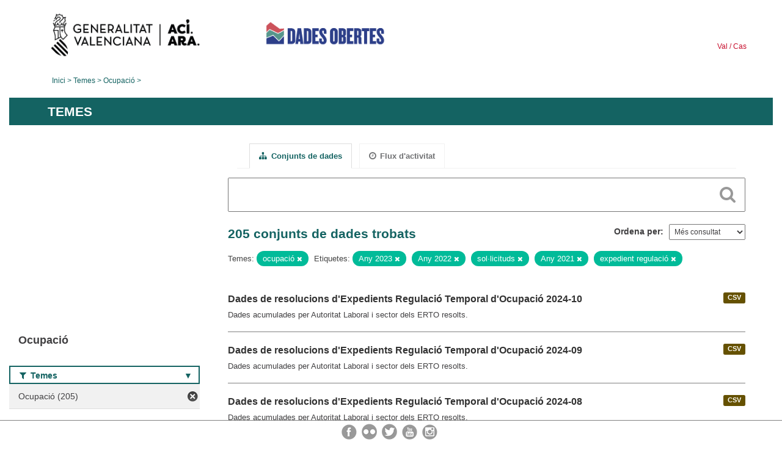

--- FILE ---
content_type: text/html; charset=utf-8
request_url: https://dadesobertes.gva.es/va/group/94e5c6b8-440d-4992-82f2-be1f7ac7d345?groups=empleo&tags=A%C3%B1o+2023&tags=A%C3%B1o+2022&tags=solicitudes&tags=A%C3%B1o+2021&tags=expediente+regulaci%C3%B3n&page=8
body_size: 6954
content:
<!DOCTYPE html>
<!--[if IE 9]> <html lang="ca" class="ie9"> <![endif]-->
<!--[if gt IE 8]><!--> <html lang="ca"> <!--<![endif]-->
  <head>
    <link rel="stylesheet" type="text/css" href="/fanstatic/vendor/:version:2019-05-02T14:14:27.92/select2/select2.css" />
<link rel="stylesheet" type="text/css" href="/fanstatic/css/:version:2023-10-03T12:40:34.44/main.min.css" />
<link rel="stylesheet" type="text/css" href="/fanstatic/vendor/:version:2019-05-02T14:14:27.92/font-awesome/css/font-awesome.min.css" />
<link rel="stylesheet" type="text/css" href="/fanstatic/ckanext-geoview/:version:2019-09-12T09:36:10.95/css/geo-resource-styles.css" />
<link rel="stylesheet" type="text/css" href="/fanstatic/ckanext-harvest/:version:2020-02-06T10:44:53.79/styles/harvest.css" />

    <meta charset="utf-8" />
      <meta name="generator" content="ckan 2.8.2" />
      <meta name="viewport" content="width=device-width, initial-scale=1.0">
    <title>Ocupació - Generalitat Valenciana</title>

    
    
  
  <link rel="shortcut icon" href="/base/images/ckan.ico" />
    
  
    <script type="text/javascript">
  (function(i,s,o,g,r,a,m){i['GoogleAnalyticsObject']=r;i[r]=i[r]||function(){
  (i[r].q=i[r].q||[]).push(arguments)},i[r].l=1*new Date();a=s.createElement(o),
  m=s.getElementsByTagName(o)[0];a.async=1;a.src=g;m.parentNode.insertBefore(a,m)
  })(window,document,'script','//www.google-analytics.com/analytics.js','ga');

  ga('create', 'UA-164238067-1', 'auto', {});
     
  ga('set', 'anonymizeIp', true);
  ga('send', 'pageview');
</script>
  

  <link rel="alternate" type="application/atom+xml" title="CKAN - Conjunts de dades del tema: Ocupació" href="/cafeed.group?id=empleo" />
<link rel="alternate" type="application/atom+xml" title="CKAN - Història recent de revisions" href="/va/revision/list?days=1&amp;format=atom" />

  
  
    
      
    
    

  
  <meta http-equiv="X-UA-Compatible" content="IE=EmulateIE7" />
  <link rel="stylesheet" href="/css/gva_theme.css"/>
  <!--[if IE]>
    <link rel="stylesheet" href="/css/gva_theme_IE.css"/>
  <![endif]-->

  


    
      
      
    
    
  </head>

  
  <body data-site-root="https://dadesobertes.gva.es/" data-locale-root="https://dadesobertes.gva.es/va/" >

    
    <div class="hide"><a href="#content">Saltar al contingut</a></div>
  

  

  
    <div role="main">
      <div id="content" class="container">
        

    		
  
  


<header>
  <div id="header">
	  <div class="idiomas" name="idiomas">
		<a class="valenciano" href="/va/group/94e5c6b8-440d-4992-82f2-be1f7ac7d345?groups=empleo&amp;tags=A%C3%B1o+2023&amp;tags=A%C3%B1o+2022&amp;tags=solicitudes&amp;tags=A%C3%B1o+2021&amp;tags=expediente+regulaci%C3%B3n&amp;page=8" lang="ca-ES" name="Valenciano" role="link"> Val </a>
	  	<a class="castellano" href="/es/group/94e5c6b8-440d-4992-82f2-be1f7ac7d345?groups=empleo&amp;tags=A%C3%B1o+2023&amp;tags=A%C3%B1o+2022&amp;tags=solicitudes&amp;tags=A%C3%B1o+2021&amp;tags=expediente+regulaci%C3%B3n&amp;page=8" lang="es-ES" name="Castellano" role="link"> Cas </a>
	  </div>

    <div class="cabecera" name="cabecera">
      <ul>
	<li class="head-gva">
          <ul class="linkGVA">
            <li>
              <a class="imageGVA" href="http://www.gva.es/va/" name="Generalitat Valenciana" role="link">Generalitat Valenciana</a>
            </li>
          </ul>
        </li>
        <li class="logo">
	        <h1 style="margin: 0;"><a href="http://portaldadesobertes.gva.es/ca" target="_self" name="dades Obertes"> 
		        <img src="/images/logo-dades-obertes-val.png" alt="dades Obertes">
	        </a></h1>
        </li>      </ul>
    </div>
  </div>

  <div id="header-mobile">
    <div class="cabecera">
      <div class="img-gva"><a name="Generalitat Valenciana" href="http://www.gva.es/va/">Generalitat Valenciana</a></div>
      <div class="img-gvaoberta"><a name="dadesObertes" href="http://portaldadesobertes.gva.es/ca"><img alt="dades Obertes" src="/images/logo-dades-obertes-val.png"></img></a></div>
      <div class="controls">
        <ul>
          <li class="lang-dropdown">
            <div class="dropdown toggle-ca">
              <label for="lang-btn">Idioma</label>
              <button id="lang-btn" class="dropbtn" onclick="dropLang()">▼</button>
              <div id="lang-dropdown" class="dropdown-content">
                <a name="Idioma" href="/es/group/94e5c6b8-440d-4992-82f2-be1f7ac7d345?groups=empleo&amp;tags=A%C3%B1o+2023&amp;tags=A%C3%B1o+2022&amp;tags=solicitudes&amp;tags=A%C3%B1o+2021&amp;tags=expediente+regulaci%C3%B3n&amp;page=8"><span style="display:none">Canviar Idioma</span></a>
              </div>
            </div>
          </li>
          <li class="menu-dropdown">
            <a name="Menu" onclick="showMenu()">
              <span></span>
              <span></span>
              <span></span>
            </a>
          </li>
        </ul>
      </div>
    </div>
	
	<div class="title-conselleria-superior">
		<a name="Conselleria de Transparencia" href="http://www.participacio.gva.es/va/">Presidència de la Generalitat</a>
    </div>
    <div class="title-conselleria" name="Datos Abiertos">
      <a name="Datos Abiertos" href="http://portaldadesobertes.gva.es/va/">Dades Obertes</a>
    </div>
  </div>
 
</header>

<script>
  function showMenu(){
    document.getElementById("menu").classList.toggle("show-menu");
  }
  function dropLang() {
    document.getElementById("lang-dropdown").classList.toggle("show");
  }

  // Close the dropdown if the user clicks outside of it
  window.onclick = function(event) {
    if (!event.target.matches('.dropbtn')) {

      var dropdowns = document.getElementsByClassName("dropdown-content");
      var i;
      for (i = 0; i < dropdowns.length; i++) {
        var openDropdown = dropdowns[i];
        if (openDropdown.classList.contains('show')) {
          openDropdown.classList.remove('show');
        }
      }
    }
  }
</script>
   		
 	
            <div class="toolbar">
              
                
                  <ol class="breadcrumb">
                    
<li class="home"><a href="http://portaldadesobertes.gva.es/ca">Inici</a></li>
                    
  <li><a href="/va/group">Temes</a></li>
  <li class="active"><a class=" active" href="/va/group/empleo">Ocupació</a></li>

                  </ol>
                
              
            </div>
          

          <div class="row wrapper">

            
            
              <div class="rotulo">
                <h2 role="heading" aria-level="1">
				Temes</h2>
              </div>
            

            
              <div class="primary col-sm-9 col-xs-12">
                
                
                  <article class="module">
                    
                      <header class="module-content page-header">
                        
                        <ul class="nav nav-tabs">
                          
  <li class="active"><a href="/va/group/empleo"><i class="fa fa-sitemap"></i> Conjunts de dades</a></li>
  <li><a href="/va/group/activity/empleo/0"><i class="fa fa-clock-o"></i> Flux d&#39;activitat</a></li>

                        </ul>
                      </header>
                    
                    <div class="module-content">
                      
                      
  
    
    
    







<form id="group-datasets-search-form" class="search-form" method="get" data-module="select-switch">

  
    <div class="search-input control-group search-giant">
      <label for="id-search-input">Search:</label>
      <input id="id-search-input" class="search" type="text" name="q" value="" autocomplete="off" placeholder=""></input>
      
      <button class="search-button" type="submit" value="search">
        <i class="fa fa-search"></i>
        <span>Cercar</span>
      </button>
      
    </div>
  

  
    <span>
  
  

  
  
  
  <input type="hidden" name="groups" value="empleo" />
  
  
  
  
  
  <input type="hidden" name="tags" value="Año 2023" />
  
  
  
  
  
  <input type="hidden" name="tags" value="Año 2022" />
  
  
  
  
  
  <input type="hidden" name="tags" value="solicitudes" />
  
  
  
  
  
  <input type="hidden" name="tags" value="Año 2021" />
  
  
  
  
  
  <input type="hidden" name="tags" value="expediente regulación" />
  
  
  
  </span>
  

  
    
      <div class="form-select control-group control-order-by">
        <label for="field-order-by">Ordena per</label>
        <select id="field-order-by" name="sort">
          
            
              <option value="views_recent desc">Més consultat</option>
            
          
            
              <option value="title_string asc">Nom Ascendent</option>
            
          
            
              <option value="title_string desc">Nom Descendent</option>
            
          
        </select>
        
        <button class="btn js-hide" type="submit">Vés</button>
        
      </div>
    
  

  
    
      <h2>

  
  
  
  

205 conjunts de dades trobats</h2>
    
  

  
    
      <p class="filter-list">
        
          
          <span class="facet">Temes:</span>
          
            <span class="filtered pill">ocupació
              <a href="/va/group/empleo?tags=A%C3%B1o+2023&amp;tags=A%C3%B1o+2022&amp;tags=solicitudes&amp;tags=A%C3%B1o+2021&amp;tags=expediente+regulaci%C3%B3n" class="remove" title="Esborra"><i class="fa fa-times"></i></a>
            </span>
          
        
          
          <span class="facet">Etiquetes:</span>
          
            <span class="filtered pill">Any 2023
              <a href="/va/group/empleo?groups=empleo&amp;tags=A%C3%B1o+2022&amp;tags=solicitudes&amp;tags=A%C3%B1o+2021&amp;tags=expediente+regulaci%C3%B3n" class="remove" title="Esborra"><i class="fa fa-times"></i></a>
            </span>
          
            <span class="filtered pill">Any 2022
              <a href="/va/group/empleo?groups=empleo&amp;tags=A%C3%B1o+2023&amp;tags=solicitudes&amp;tags=A%C3%B1o+2021&amp;tags=expediente+regulaci%C3%B3n" class="remove" title="Esborra"><i class="fa fa-times"></i></a>
            </span>
          
            <span class="filtered pill">sol·licituds
              <a href="/va/group/empleo?groups=empleo&amp;tags=A%C3%B1o+2023&amp;tags=A%C3%B1o+2022&amp;tags=A%C3%B1o+2021&amp;tags=expediente+regulaci%C3%B3n" class="remove" title="Esborra"><i class="fa fa-times"></i></a>
            </span>
          
            <span class="filtered pill">Any 2021
              <a href="/va/group/empleo?groups=empleo&amp;tags=A%C3%B1o+2023&amp;tags=A%C3%B1o+2022&amp;tags=solicitudes&amp;tags=expediente+regulaci%C3%B3n" class="remove" title="Esborra"><i class="fa fa-times"></i></a>
            </span>
          
            <span class="filtered pill">expedient regulació
              <a href="/va/group/empleo?groups=empleo&amp;tags=A%C3%B1o+2023&amp;tags=A%C3%B1o+2022&amp;tags=solicitudes&amp;tags=A%C3%B1o+2021" class="remove" title="Esborra"><i class="fa fa-times"></i></a>
            </span>
          
        
      </p>     
      <a class="show-filters btn">Filtrar resultats</a>
    
  

</form>




  
  
    
      

  
    <ul class="dataset-list list-unstyled">
    	
	      
	        






  <li class="dataset-item">
    
      <div class="dataset-content">

	
              
                
                  <ul class="dataset-resources unstyled">
                    
                      
                      <li>
                        <!--<a href="/va/dataset/tra-erte-res-2024-10" class="label" data-format="csv">CSV</a>-->
						<p class="label" data-format="csv">CSV</p>
                      </li>
                      
                    
                  </ul>
                
              
          
            
              <h3 class="dataset-heading">
                
                  
                
                
                  <a href="/va/dataset/tra-erte-res-2024-10">Dades de resolucions d&#39;Expedients Regulació Temporal d&#39;Ocupació 2024-10</a>


                
                
                  
                  
                
              </h3>
            

        
          
        
        
          
            <div>Dades acumulades per Autoritat Laboral i sector dels ERTO resolts.</div>
          
        
      </div>
    
  </li>

	      
	        






  <li class="dataset-item">
    
      <div class="dataset-content">

	
              
                
                  <ul class="dataset-resources unstyled">
                    
                      
                      <li>
                        <!--<a href="/va/dataset/tra-erte-res-2024-09" class="label" data-format="csv">CSV</a>-->
						<p class="label" data-format="csv">CSV</p>
                      </li>
                      
                    
                  </ul>
                
              
          
            
              <h3 class="dataset-heading">
                
                  
                
                
                  <a href="/va/dataset/tra-erte-res-2024-09">Dades de resolucions d&#39;Expedients Regulació Temporal d&#39;Ocupació 2024-09</a>


                
                
                  
                  
                
              </h3>
            

        
          
        
        
          
            <div>Dades acumulades per Autoritat Laboral i sector dels ERTO resolts.</div>
          
        
      </div>
    
  </li>

	      
	        






  <li class="dataset-item">
    
      <div class="dataset-content">

	
              
                
                  <ul class="dataset-resources unstyled">
                    
                      
                      <li>
                        <!--<a href="/va/dataset/tra-erte-res-2024-08" class="label" data-format="csv">CSV</a>-->
						<p class="label" data-format="csv">CSV</p>
                      </li>
                      
                    
                  </ul>
                
              
          
            
              <h3 class="dataset-heading">
                
                  
                
                
                  <a href="/va/dataset/tra-erte-res-2024-08">Dades de resolucions d&#39;Expedients Regulació Temporal d&#39;Ocupació 2024-08</a>


                
                
                  
                  
                
              </h3>
            

        
          
        
        
          
            <div>Dades acumulades per Autoritat Laboral i sector dels ERTO resolts.</div>
          
        
      </div>
    
  </li>

	      
	        






  <li class="dataset-item">
    
      <div class="dataset-content">

	
              
                
                  <ul class="dataset-resources unstyled">
                    
                      
                      <li>
                        <!--<a href="/va/dataset/tra-erte-res-2024-07" class="label" data-format="csv">CSV</a>-->
						<p class="label" data-format="csv">CSV</p>
                      </li>
                      
                    
                  </ul>
                
              
          
            
              <h3 class="dataset-heading">
                
                  
                
                
                  <a href="/va/dataset/tra-erte-res-2024-07">Dades de resolucions d&#39;Expedients Regulació Temporal d&#39;Ocupació 2024-07</a>


                
                
                  
                  
                
              </h3>
            

        
          
        
        
          
            <div>Dades acumulades per Autoritat Laboral i sector dels ERTO resolts.</div>
          
        
      </div>
    
  </li>

	      
	        






  <li class="dataset-item">
    
      <div class="dataset-content">

	
              
                
                  <ul class="dataset-resources unstyled">
                    
                      
                      <li>
                        <!--<a href="/va/dataset/tra-erte-res-2024-06" class="label" data-format="csv">CSV</a>-->
						<p class="label" data-format="csv">CSV</p>
                      </li>
                      
                    
                  </ul>
                
              
          
            
              <h3 class="dataset-heading">
                
                  
                
                
                  <a href="/va/dataset/tra-erte-res-2024-06">Dades de resolucions d&#39;Expedients Regulació Temporal d&#39;Ocupació 2024-06</a>


                
                
                  
                  
                
              </h3>
            

        
          
        
        
          
            <div>Dades acumulades per Autoritat Laboral i sector dels ERTO resolts.</div>
          
        
      </div>
    
  </li>

	      
	        






  <li class="dataset-item">
    
      <div class="dataset-content">

	
              
                
                  <ul class="dataset-resources unstyled">
                    
                      
                      <li>
                        <!--<a href="/va/dataset/tra-erte-res-2024-05" class="label" data-format="csv">CSV</a>-->
						<p class="label" data-format="csv">CSV</p>
                      </li>
                      
                    
                  </ul>
                
              
          
            
              <h3 class="dataset-heading">
                
                  
                
                
                  <a href="/va/dataset/tra-erte-res-2024-05">Dades de resolucions d&#39;Expedients Regulació Temporal d&#39;Ocupació 2024-05</a>


                
                
                  
                  
                
              </h3>
            

        
          
        
        
          
            <div>Dades acumulades per Autoritat Laboral i sector dels ERTO resolts.</div>
          
        
      </div>
    
  </li>

	      
	        






  <li class="dataset-item">
    
      <div class="dataset-content">

	
              
                
                  <ul class="dataset-resources unstyled">
                    
                      
                      <li>
                        <!--<a href="/va/dataset/tra-erte-res-2024-03" class="label" data-format="csv">CSV</a>-->
						<p class="label" data-format="csv">CSV</p>
                      </li>
                      
                    
                  </ul>
                
              
          
            
              <h3 class="dataset-heading">
                
                  
                
                
                  <a href="/va/dataset/tra-erte-res-2024-03">Dades de resolucions d&#39;Expedients Regulació Temporal d&#39;Ocupació 2024-03</a>


                
                
                  
                  
                
              </h3>
            

        
          
        
        
          
            <div>Dades acumulades per Autoritat Laboral i sector dels ERTO resolts.</div>
          
        
      </div>
    
  </li>

	      
	        






  <li class="dataset-item">
    
      <div class="dataset-content">

	
              
                
                  <ul class="dataset-resources unstyled">
                    
                      
                      <li>
                        <!--<a href="/va/dataset/tra-erte-res-2024-02" class="label" data-format="csv">CSV</a>-->
						<p class="label" data-format="csv">CSV</p>
                      </li>
                      
                    
                  </ul>
                
              
          
            
              <h3 class="dataset-heading">
                
                  
                
                
                  <a href="/va/dataset/tra-erte-res-2024-02">Dades de resolucions d&#39;Expedients Regulació Temporal d&#39;Ocupació 2024-02</a>


                
                
                  
                  
                
              </h3>
            

        
          
        
        
          
            <div>Dades acumulades per Autoritat Laboral i sector dels ERTO resolts.</div>
          
        
      </div>
    
  </li>

	      
	        






  <li class="dataset-item">
    
      <div class="dataset-content">

	
              
                
                  <ul class="dataset-resources unstyled">
                    
                      
                      <li>
                        <!--<a href="/va/dataset/tra-erte-res-2024-01" class="label" data-format="csv">CSV</a>-->
						<p class="label" data-format="csv">CSV</p>
                      </li>
                      
                    
                  </ul>
                
              
          
            
              <h3 class="dataset-heading">
                
                  
                
                
                  <a href="/va/dataset/tra-erte-res-2024-01">Dades de resolucions d&#39;Expedients Regulació Temporal d&#39;Ocupació 2024-01</a>


                
                
                  
                  
                
              </h3>
            

        
          
        
        
          
            <div>Dades acumulades per Autoritat Laboral i sector dels ERTO resolts.</div>
          
        
      </div>
    
  </li>

	      
	        






  <li class="dataset-item">
    
      <div class="dataset-content">

	
              
                
                  <ul class="dataset-resources unstyled">
                    
                      
                      <li>
                        <!--<a href="/va/dataset/estadistica-de-treballadors-afiliats-a-la-ss-per-divisio-dactivitat-sexe-i-comarca" class="label" data-format="csv">CSV</a>-->
						<p class="label" data-format="csv">CSV</p>
                      </li>
                      
                      <li>
                        <!--<a href="/va/dataset/estadistica-de-treballadors-afiliats-a-la-ss-per-divisio-dactivitat-sexe-i-comarca" class="label" data-format="pc-axis">PC-Axis</a>-->
						<p class="label" data-format="pc-axis">PC-Axis</p>
                      </li>
                      
                      <li>
                        <!--<a href="/va/dataset/estadistica-de-treballadors-afiliats-a-la-ss-per-divisio-dactivitat-sexe-i-comarca" class="label" data-format="data">DATA</a>-->
						<p class="label" data-format="data">DATA</p>
                      </li>
                      
                      <li>
                        <!--<a href="/va/dataset/estadistica-de-treballadors-afiliats-a-la-ss-per-divisio-dactivitat-sexe-i-comarca" class="label" data-format="xlsx">XLSX</a>-->
						<p class="label" data-format="xlsx">XLSX</p>
                      </li>
                      
                    
                  </ul>
                
              
          
            
              <h3 class="dataset-heading">
                
                  
                
                
                  <a href="/va/dataset/estadistica-de-treballadors-afiliats-a-la-ss-per-divisio-dactivitat-sexe-i-comarca">Estadística de treballadors afiliats a la Seguretat Social. Afiliacions a la Seguretat Social segons divisió d&#39;activitat, sexe i comarca</a>


                
                
                  
                  
                
              </h3>
            

        
          
        
        
          
            <div>Dades trimestrals i amb desagregació territorial comarcal, sobre treballadors afiliats a la Seguretat Social a la Comunitat Valenciana, obtingudes a partir de l'explotació...</div>
          
        
      </div>
    
  </li>

	      
	        






  <li class="dataset-item">
    
      <div class="dataset-content">

	
              
                
                  <ul class="dataset-resources unstyled">
                    
                      
                      <li>
                        <!--<a href="/va/dataset/estadistica-de-treballadors-afiliats-a-la-ss-per-seccio-dactivitat" class="label" data-format="csv">CSV</a>-->
						<p class="label" data-format="csv">CSV</p>
                      </li>
                      
                      <li>
                        <!--<a href="/va/dataset/estadistica-de-treballadors-afiliats-a-la-ss-per-seccio-dactivitat" class="label" data-format="data">DATA</a>-->
						<p class="label" data-format="data">DATA</p>
                      </li>
                      
                      <li>
                        <!--<a href="/va/dataset/estadistica-de-treballadors-afiliats-a-la-ss-per-seccio-dactivitat" class="label" data-format="xlsx">XLSX</a>-->
						<p class="label" data-format="xlsx">XLSX</p>
                      </li>
                      
                      <li>
                        <!--<a href="/va/dataset/estadistica-de-treballadors-afiliats-a-la-ss-per-seccio-dactivitat" class="label" data-format="pc-axis">PC-Axis</a>-->
						<p class="label" data-format="pc-axis">PC-Axis</p>
                      </li>
                      
                    
                  </ul>
                
              
          
            
              <h3 class="dataset-heading">
                
                  
                
                
                  <a href="/va/dataset/estadistica-de-treballadors-afiliats-a-la-ss-per-seccio-dactivitat">Estadística de treballadors afiliats a la Seguretat Social. Afiliacions a la Seguretat Social segons secció d&#39;activitat</a>


                
                
                  
                  
                
              </h3>
            

        
          
        
        
          
            <div>Dades trimestrals i amb desagregació territorial municipal, sobre treballadors afiliats a la Seguretat Social a la Comunitat Valenciana, obtingudes a partir de l'explotació...</div>
          
        
      </div>
    
  </li>

	      
	        






  <li class="dataset-item">
    
      <div class="dataset-content">

	
              
                
                  <ul class="dataset-resources unstyled">
                    
                      
                      <li>
                        <!--<a href="/va/dataset/tra-ocu-contratos-2020" class="label" data-format="csv">CSV</a>-->
						<p class="label" data-format="csv">CSV</p>
                      </li>
                      
                    
                  </ul>
                
              
          
            
              <h3 class="dataset-heading">
                
                  
                
                
                  <a href="/va/dataset/tra-ocu-contratos-2020">Estadístiques de contractació 2020</a>


                
                
                  
                  
                
              </h3>
            

        
          
        
        
          
            <div>Contractes registrats per municipi, gènere i grup d'edat, sector d'activitat i grup d'ocupació. Ocupacions més contractades per municipi, sexe i edat, i nivell d'estudis.</div>
          
        
      </div>
    
  </li>

	      
	        






  <li class="dataset-item">
    
      <div class="dataset-content">

	
              
                
                  <ul class="dataset-resources unstyled">
                    
                      
                      <li>
                        <!--<a href="/va/dataset/tra-ocu-contratos-2019" class="label" data-format="csv">CSV</a>-->
						<p class="label" data-format="csv">CSV</p>
                      </li>
                      
                    
                  </ul>
                
              
          
            
              <h3 class="dataset-heading">
                
                  
                
                
                  <a href="/va/dataset/tra-ocu-contratos-2019">Estadístiques de contractació 2019</a>


                
                
                  
                  
                
              </h3>
            

        
          
        
        
          
            <div>Contractes registrats per municipi, gènere i grup d'edat, sector d'activitat i grup d'ocupació. Ocupacions més contractades per municipi, sexe i edat, i nivell d'estudis.</div>
          
        
      </div>
    
  </li>

	      
	        






  <li class="dataset-item">
    
      <div class="dataset-content">

	
              
                
                  <ul class="dataset-resources unstyled">
                    
                      
                      <li>
                        <!--<a href="/va/dataset/tra-ocu-contratos-2018" class="label" data-format="csv">CSV</a>-->
						<p class="label" data-format="csv">CSV</p>
                      </li>
                      
                    
                  </ul>
                
              
          
            
              <h3 class="dataset-heading">
                
                  
                
                
                  <a href="/va/dataset/tra-ocu-contratos-2018">Estadístiques de contractació 2018</a>


                
                
                  
                  
                
              </h3>
            

        
          
        
        
          
            <div>Contractes registrats per municipi, gènere i grup d'edat, sector d'activitat i grup d'ocupació. Ocupacions més contractades per municipi, sexe i edat, i nivell d'estudis.</div>
          
        
      </div>
    
  </li>

	      
	        






  <li class="dataset-item">
    
      <div class="dataset-content">

	
              
                
                  <ul class="dataset-resources unstyled">
                    
                      
                      <li>
                        <!--<a href="/va/dataset/tra-ocu-contratos-2017" class="label" data-format="csv">CSV</a>-->
						<p class="label" data-format="csv">CSV</p>
                      </li>
                      
                    
                  </ul>
                
              
          
            
              <h3 class="dataset-heading">
                
                  
                
                
                  <a href="/va/dataset/tra-ocu-contratos-2017">Estadístiques de contractació 2017</a>


                
                
                  
                  
                
              </h3>
            

        
          
        
        
          
            <div>Contractes registrats per municipi, gènere i grup d'edat, sector d'activitat i grup d'ocupació. Ocupacions més contractades per municipi, sexe i edat, i nivell d'estudis.</div>
          
        
      </div>
    
  </li>

	      
	        






  <li class="dataset-item">
    
      <div class="dataset-content">

	
              
                
                  <ul class="dataset-resources unstyled">
                    
                      
                      <li>
                        <!--<a href="/va/dataset/tra-ocu-contratos-2016" class="label" data-format="csv">CSV</a>-->
						<p class="label" data-format="csv">CSV</p>
                      </li>
                      
                    
                  </ul>
                
              
          
            
              <h3 class="dataset-heading">
                
                  
                
                
                  <a href="/va/dataset/tra-ocu-contratos-2016">Estadístiques de contractació 2016</a>


                
                
                  
                  
                
              </h3>
            

        
          
        
        
          
            <div>Contractes registrats per municipi, gènere i grup d'edat, sector d'activitat i grup d'ocupació. Ocupacions més contractades per municipi, sexe i edat, i nivell d'estudis.</div>
          
        
      </div>
    
  </li>

	      
	        






  <li class="dataset-item">
    
      <div class="dataset-content">

	
              
                
                  <ul class="dataset-resources unstyled">
                    
                      
                      <li>
                        <!--<a href="/va/dataset/tra-ocu-contratos-2015" class="label" data-format="csv">CSV</a>-->
						<p class="label" data-format="csv">CSV</p>
                      </li>
                      
                    
                  </ul>
                
              
          
            
              <h3 class="dataset-heading">
                
                  
                
                
                  <a href="/va/dataset/tra-ocu-contratos-2015">Estadístiques de contractació 2015</a>


                
                
                  
                  
                
              </h3>
            

        
          
        
        
          
            <div>Contractes registrats per municipi, gènere i grup d'edat, sector d'activitat i grup d'ocupació. Ocupacions més contractades per municipi, sexe i edat, i nivell d'estudis.</div>
          
        
      </div>
    
  </li>

	      
	        






  <li class="dataset-item">
    
      <div class="dataset-content">

	
              
                
                  <ul class="dataset-resources unstyled">
                    
                      
                      <li>
                        <!--<a href="/va/dataset/tra-ocu-contratos-2014" class="label" data-format="csv">CSV</a>-->
						<p class="label" data-format="csv">CSV</p>
                      </li>
                      
                    
                  </ul>
                
              
          
            
              <h3 class="dataset-heading">
                
                  
                
                
                  <a href="/va/dataset/tra-ocu-contratos-2014">Estadístiques de contractació 2014</a>


                
                
                  
                  
                
              </h3>
            

        
          
        
        
          
            <div>Contractes registrats per municipi, gènere i grup d'edat, sector d'activitat i grup d'ocupació. Ocupacions més contractades per municipi, sexe i edat, i nivell d'estudis.</div>
          
        
      </div>
    
  </li>

	      
	        






  <li class="dataset-item">
    
      <div class="dataset-content">

	
              
                
                  <ul class="dataset-resources unstyled">
                    
                      
                      <li>
                        <!--<a href="/va/dataset/tra-ocu-contratos-2013" class="label" data-format="csv">CSV</a>-->
						<p class="label" data-format="csv">CSV</p>
                      </li>
                      
                    
                  </ul>
                
              
          
            
              <h3 class="dataset-heading">
                
                  
                
                
                  <a href="/va/dataset/tra-ocu-contratos-2013">Estadístiques de contractació 2013</a>


                
                
                  
                  
                
              </h3>
            

        
          
        
        
          
            <div>Contractes registrats per municipi, gènere i grup d'edat, sector d'activitat i grup d'ocupació. Ocupacions més contractades per municipi, sexe i edat, i nivell d'estudis.</div>
          
        
      </div>
    
  </li>

	      
	        






  <li class="dataset-item">
    
      <div class="dataset-content">

	
              
                
                  <ul class="dataset-resources unstyled">
                    
                      
                      <li>
                        <!--<a href="/va/dataset/tra-reg-paro-2020" class="label" data-format="csv">CSV</a>-->
						<p class="label" data-format="csv">CSV</p>
                      </li>
                      
                    
                  </ul>
                
              
          
            
              <h3 class="dataset-heading">
                
                  
                
                
                  <a href="/va/dataset/tra-reg-paro-2020">Estadístiques de demandants actius desocupats 2020</a>


                
                
                  
                  
                
              </h3>
            

        
          
        
        
          
            <div>Estadístiques de demandants actius desocupats per municipi, gènere i grups d'edat.</div>
          
        
      </div>
    
  </li>

	      
	    
    </ul>
  

    
  
  
    <div class='pagination-wrapper'><ul class='pagination'><li><a href="/va/group/94e5c6b8-440d-4992-82f2-be1f7ac7d345?groups=empleo&amp;tags=A%C3%B1o+2023&amp;tags=A%C3%B1o+2022&amp;tags=solicitudes&amp;tags=A%C3%B1o+2021&amp;tags=expediente+regulaci%C3%B3n&amp;page=7">«</a></li> <li><a href="/va/group/94e5c6b8-440d-4992-82f2-be1f7ac7d345?groups=empleo&amp;tags=A%C3%B1o+2023&amp;tags=A%C3%B1o+2022&amp;tags=solicitudes&amp;tags=A%C3%B1o+2021&amp;tags=expediente+regulaci%C3%B3n&amp;page=1">1</a></li> <li class="disabled"><a href="#">...</a></li> <li><a href="/va/group/94e5c6b8-440d-4992-82f2-be1f7ac7d345?groups=empleo&amp;tags=A%C3%B1o+2023&amp;tags=A%C3%B1o+2022&amp;tags=solicitudes&amp;tags=A%C3%B1o+2021&amp;tags=expediente+regulaci%C3%B3n&amp;page=6">6</a></li> <li><a href="/va/group/94e5c6b8-440d-4992-82f2-be1f7ac7d345?groups=empleo&amp;tags=A%C3%B1o+2023&amp;tags=A%C3%B1o+2022&amp;tags=solicitudes&amp;tags=A%C3%B1o+2021&amp;tags=expediente+regulaci%C3%B3n&amp;page=7">7</a></li> <li class="active"><a href="/va/group/94e5c6b8-440d-4992-82f2-be1f7ac7d345?groups=empleo&amp;tags=A%C3%B1o+2023&amp;tags=A%C3%B1o+2022&amp;tags=solicitudes&amp;tags=A%C3%B1o+2021&amp;tags=expediente+regulaci%C3%B3n&amp;page=8">8</a></li> <li><a href="/va/group/94e5c6b8-440d-4992-82f2-be1f7ac7d345?groups=empleo&amp;tags=A%C3%B1o+2023&amp;tags=A%C3%B1o+2022&amp;tags=solicitudes&amp;tags=A%C3%B1o+2021&amp;tags=expediente+regulaci%C3%B3n&amp;page=9">9</a></li> <li><a href="/va/group/94e5c6b8-440d-4992-82f2-be1f7ac7d345?groups=empleo&amp;tags=A%C3%B1o+2023&amp;tags=A%C3%B1o+2022&amp;tags=solicitudes&amp;tags=A%C3%B1o+2021&amp;tags=expediente+regulaci%C3%B3n&amp;page=10">10</a></li> <li><a href="/va/group/94e5c6b8-440d-4992-82f2-be1f7ac7d345?groups=empleo&amp;tags=A%C3%B1o+2023&amp;tags=A%C3%B1o+2022&amp;tags=solicitudes&amp;tags=A%C3%B1o+2021&amp;tags=expediente+regulaci%C3%B3n&amp;page=11">11</a></li> <li><a href="/va/group/94e5c6b8-440d-4992-82f2-be1f7ac7d345?groups=empleo&amp;tags=A%C3%B1o+2023&amp;tags=A%C3%B1o+2022&amp;tags=solicitudes&amp;tags=A%C3%B1o+2021&amp;tags=expediente+regulaci%C3%B3n&amp;page=9">»</a></li></ul></div>
  

                    </div>
                  </article>
                
              </div>
            

            
              <aside class="secondary col-sm-3">
                
                
  
  
<div class="module context-info">
  <section class="module-content">
    
      
      <div class="image">
        <a href="">
          <img src="https://dadesobertes.gva.es/uploads/group/2022-05-11-101330.345559empleo.png" width="190" height="118" alt="empleo" />
        </a>
      </div>
      
      
      <h1 class="heading">
        Ocupació
        
      </h1>
      
      
        
      
    
  </section>
</div>


  
    

  
  	
    
      
    
    
  
    
  

  
    

  
  	
    
    
  
    
      
      
        <section class="module module-narrow module-shallow filter-block filter-groups ">
          
            <h2 class="module-heading">
              <i class="fa fa-filter"></i>
              
              Temes
            </h2>
          
          
            
            
              <nav>
                <ul class="unstyled nav nav-simple nav-facet">
                  
                    
                    
                    
                    
                      <li class="nav-item active">
                        <a href="/va/group/94e5c6b8-440d-4992-82f2-be1f7ac7d345?tags=A%C3%B1o+2023&amp;tags=A%C3%B1o+2022&amp;tags=solicitudes&amp;tags=A%C3%B1o+2021&amp;tags=expediente+regulaci%C3%B3n" title="">
                          <span>Ocupació (205)</span>
                        </a>
                      </li>
                  
                </ul>
              </nav>

              <p class="module-footer">
                
                  
                
              </p>
            
            
          
        </section>
      
    
  

  
    

  
  	
    
    
  
    
      
      
        <section class="module module-narrow module-shallow filter-block filter-tags ">
          
            <h2 class="module-heading">
              <i class="fa fa-filter"></i>
              
              Etiquetes
            </h2>
          
          
            
            
              <nav>
                <ul class="unstyled nav nav-simple nav-facet">
                  
                    
                    
                    
                    
                      <li class="nav-item">
                        <a href="/va/group/94e5c6b8-440d-4992-82f2-be1f7ac7d345?tags=A%C3%B1o+2023&amp;tags=Sexo&amp;tags=A%C3%B1o+2022&amp;tags=solicitudes&amp;tags=expediente+regulaci%C3%B3n&amp;groups=empleo&amp;tags=A%C3%B1o+2021" title="">
                          <span>Sexe (186)</span>
                        </a>
                      </li>
                  
                    
                    
                    
                    
                      <li class="nav-item">
                        <a href="/va/group/94e5c6b8-440d-4992-82f2-be1f7ac7d345?tags=A%C3%B1o+2023&amp;tags=A%C3%B1o+2022&amp;tags=solicitudes&amp;tags=expediente+regulaci%C3%B3n&amp;groups=empleo&amp;tags=Trabajo&amp;tags=A%C3%B1o+2021" title="">
                          <span>Treball (166)</span>
                        </a>
                      </li>
                  
                    
                    
                    
                    
                      <li class="nav-item">
                        <a href="/va/group/94e5c6b8-440d-4992-82f2-be1f7ac7d345?tags=A%C3%B1o+2023&amp;tags=A%C3%B1o+2022&amp;tags=solicitudes&amp;tags=expediente+regulaci%C3%B3n&amp;groups=empleo&amp;tags=Paro&amp;tags=A%C3%B1o+2021" title="">
                          <span>Atur (141)</span>
                        </a>
                      </li>
                  
                    
                    
                    
                    
                      <li class="nav-item">
                        <a href="/va/group/94e5c6b8-440d-4992-82f2-be1f7ac7d345?tags=A%C3%B1o+2023&amp;tags=A%C3%B1o+2022&amp;tags=solicitudes&amp;tags=expediente+regulaci%C3%B3n&amp;groups=empleo&amp;tags=ERTE&amp;tags=A%C3%B1o+2021" title="">
                          <span>ERTO (140)</span>
                        </a>
                      </li>
                  
                    
                    
                    
                    
                      <li class="nav-item">
                        <a href="/va/group/94e5c6b8-440d-4992-82f2-be1f7ac7d345?tags=A%C3%B1o+2023&amp;tags=A%C3%B1o+2022&amp;tags=solicitudes&amp;tags=expediente+regulaci%C3%B3n&amp;groups=empleo&amp;tags=Expediente+regulaci%C3%B3n&amp;tags=A%C3%B1o+2021" title="">
                          <span>Expedient regulació (140)</span>
                        </a>
                      </li>
                  
                    
                    
                    
                    
                      <li class="nav-item">
                        <a href="/va/group/94e5c6b8-440d-4992-82f2-be1f7ac7d345?tags=A%C3%B1o+2023&amp;tags=A%C3%B1o+2022&amp;tags=solicitudes&amp;tags=expediente+regulaci%C3%B3n&amp;tags=Empleo&amp;groups=empleo&amp;tags=A%C3%B1o+2021" title="">
                          <span>Ocupació (140)</span>
                        </a>
                      </li>
                  
                    
                    
                    
                    
                      <li class="nav-item">
                        <a href="/va/group/94e5c6b8-440d-4992-82f2-be1f7ac7d345?tags=A%C3%B1o+2023&amp;tags=A%C3%B1o+2022&amp;tags=solicitudes&amp;tags=expediente+regulaci%C3%B3n&amp;groups=empleo&amp;tags=Estad%C3%ADstica&amp;tags=A%C3%B1o+2021" title="">
                          <span>Estadística (45)</span>
                        </a>
                      </li>
                  
                    
                    
                    
                    
                      <li class="nav-item active">
                        <a href="/va/group/94e5c6b8-440d-4992-82f2-be1f7ac7d345?groups=empleo&amp;tags=A%C3%B1o+2023&amp;tags=solicitudes&amp;tags=A%C3%B1o+2021&amp;tags=expediente+regulaci%C3%B3n" title="">
                          <span>Any 2022 (30)</span>
                        </a>
                      </li>
                  
                    
                    
                    
                    
                      <li class="nav-item active">
                        <a href="/va/group/94e5c6b8-440d-4992-82f2-be1f7ac7d345?groups=empleo&amp;tags=A%C3%B1o+2022&amp;tags=solicitudes&amp;tags=A%C3%B1o+2021&amp;tags=expediente+regulaci%C3%B3n" title="">
                          <span>Any 2023 (30)</span>
                        </a>
                      </li>
                  
                    
                    
                    
                    
                      <li class="nav-item">
                        <a href="/va/group/94e5c6b8-440d-4992-82f2-be1f7ac7d345?tags=A%C3%B1o+2023&amp;tags=A%C3%B1o+2022&amp;tags=solicitudes&amp;tags=A%C3%B1o+2024&amp;tags=expediente+regulaci%C3%B3n&amp;groups=empleo&amp;tags=A%C3%B1o+2021" title="">
                          <span>Any 2024 (29)</span>
                        </a>
                      </li>
                  
                </ul>
              </nav>

              <p class="module-footer">
                
                  
                    <a href="/va/group/94e5c6b8-440d-4992-82f2-be1f7ac7d345?groups=empleo&amp;tags=A%C3%B1o+2023&amp;tags=A%C3%B1o+2022&amp;tags=solicitudes&amp;tags=A%C3%B1o+2021&amp;tags=expediente+regulaci%C3%B3n&amp;_tags_limit=0" class="read-more">Mostra més Etiquetes</a>
                  
                
              </p>
            
            
          
        </section>
      
    
  

  
    

  
  	
    
    
  
    
      
      
        <section class="module module-narrow module-shallow filter-block filter-res_format ">
          
            <h2 class="module-heading">
              <i class="fa fa-filter"></i>
              
              Formats
            </h2>
          
          
            
            
              <nav>
                <ul class="unstyled nav nav-simple nav-facet">
                  
                    
                    
                    
                    
                      <li class="nav-item">
                        <a href="/va/group/94e5c6b8-440d-4992-82f2-be1f7ac7d345?tags=A%C3%B1o+2023&amp;tags=A%C3%B1o+2022&amp;tags=solicitudes&amp;tags=expediente+regulaci%C3%B3n&amp;res_format=CSV&amp;groups=empleo&amp;tags=A%C3%B1o+2021" title="">
                          <span>CSV (205)</span>
                        </a>
                      </li>
                  
                    
                    
                    
                    
                      <li class="nav-item">
                        <a href="/va/group/94e5c6b8-440d-4992-82f2-be1f7ac7d345?res_format=DATA&amp;tags=A%C3%B1o+2023&amp;tags=A%C3%B1o+2022&amp;tags=solicitudes&amp;tags=expediente+regulaci%C3%B3n&amp;groups=empleo&amp;tags=A%C3%B1o+2021" title="">
                          <span>DATA (19)</span>
                        </a>
                      </li>
                  
                    
                    
                    
                    
                      <li class="nav-item">
                        <a href="/va/group/94e5c6b8-440d-4992-82f2-be1f7ac7d345?tags=A%C3%B1o+2023&amp;tags=A%C3%B1o+2022&amp;tags=solicitudes&amp;tags=expediente+regulaci%C3%B3n&amp;groups=empleo&amp;res_format=XLSX&amp;tags=A%C3%B1o+2021" title="">
                          <span>XLSX (19)</span>
                        </a>
                      </li>
                  
                    
                    
                    
                    
                      <li class="nav-item">
                        <a href="/va/group/94e5c6b8-440d-4992-82f2-be1f7ac7d345?res_format=JSON&amp;tags=A%C3%B1o+2023&amp;tags=A%C3%B1o+2022&amp;tags=solicitudes&amp;tags=expediente+regulaci%C3%B3n&amp;groups=empleo&amp;tags=A%C3%B1o+2021" title="">
                          <span>JSON (3)</span>
                        </a>
                      </li>
                  
                    
                    
                    
                    
                      <li class="nav-item">
                        <a href="/va/group/94e5c6b8-440d-4992-82f2-be1f7ac7d345?tags=A%C3%B1o+2023&amp;tags=A%C3%B1o+2022&amp;tags=solicitudes&amp;tags=expediente+regulaci%C3%B3n&amp;groups=empleo&amp;res_format=XML&amp;tags=A%C3%B1o+2021" title="">
                          <span>XML (3)</span>
                        </a>
                      </li>
                  
                    
                    
                    
                    
                      <li class="nav-item">
                        <a href="/va/group/94e5c6b8-440d-4992-82f2-be1f7ac7d345?tags=A%C3%B1o+2023&amp;tags=A%C3%B1o+2022&amp;tags=solicitudes&amp;res_format=PC-Axis&amp;tags=expediente+regulaci%C3%B3n&amp;groups=empleo&amp;tags=A%C3%B1o+2021" title="">
                          <span>PC-Axis (2)</span>
                        </a>
                      </li>
                  
                    
                    
                    
                    
                      <li class="nav-item">
                        <a href="/va/group/94e5c6b8-440d-4992-82f2-be1f7ac7d345?tags=A%C3%B1o+2023&amp;tags=A%C3%B1o+2022&amp;res_format=PDF&amp;tags=solicitudes&amp;tags=expediente+regulaci%C3%B3n&amp;groups=empleo&amp;tags=A%C3%B1o+2021" title="">
                          <span>PDF (2)</span>
                        </a>
                      </li>
                  
                    
                    
                    
                    
                      <li class="nav-item">
                        <a href="/va/group/94e5c6b8-440d-4992-82f2-be1f7ac7d345?tags=A%C3%B1o+2023&amp;tags=A%C3%B1o+2022&amp;res_format=WFS&amp;tags=solicitudes&amp;tags=expediente+regulaci%C3%B3n&amp;groups=empleo&amp;tags=A%C3%B1o+2021" title="">
                          <span>WFS (2)</span>
                        </a>
                      </li>
                  
                    
                    
                    
                    
                      <li class="nav-item">
                        <a href="/va/group/94e5c6b8-440d-4992-82f2-be1f7ac7d345?tags=A%C3%B1o+2023&amp;tags=A%C3%B1o+2022&amp;tags=solicitudes&amp;tags=expediente+regulaci%C3%B3n&amp;groups=empleo&amp;res_format=WMS&amp;tags=A%C3%B1o+2021" title="">
                          <span>WMS (2)</span>
                        </a>
                      </li>
                  
                </ul>
              </nav>

              <p class="module-footer">
                
                  
                
              </p>
            
            
          
        </section>
      
    
  

  
    

  
  	
    
      
    
    
  
    
  

  

              </aside>
            
          </div>
        
      </div>
    </div>
  
    
    
  




  

<div class="container">

  <div class="colabora">
		<a href="https://portaldadesobertes.gva.es/va/contacte">Col·labora en el Portal de Dades Obertes</a>
  </div>

  <ul class="responsabilidad">
    <li><div id="mostrar-responsabilidad"></div></li>
    <li><div id="texto-responsabilidad">La utilització de les dades és responsabilitat teua</div></li>
  </ul>
</div>

<script type="text/javascript">
$(document).ready(function(){  
	$('#mostrar-responsabilidad').mouseover(function () {
		$('#texto-responsabilidad').show();
	  }).mouseout(function () {
		$('#texto-responsabilidad').hide();
	  });
});
</script> 


<footer id="footer" class="container">
 <div class="row">
  <div class="contentinfo col-xs-12 col-md-6"> 
    <p> © Generalitat<br> Presidència de la Generalitat
    </br> 
	  <a href="http://portaldadesobertes.gva.es/va/contacte">Contacte</a> | 
	  <a href="http://portaldadesobertes.gva.es/va/preguntes-frequents">Preguntes més freqüents</a> | 
      <a href="http://portaldadesobertes.gva.es/va/mapa-web">Mapa web</a> | 
      <a href="http://portaldadesobertes.gva.es/va/avis-legal">Avís legal</a> | 
      <a href="http://portaldadesobertes.gva.es/va/accessibilitat">Accessibilitat</a>
    </p>
  </div> 
	<div class="redes-sociales col-xs-12 col-md-6">
    <p> Seguix-nos en: </p>
		<ul> 
			<li> 
				<a href="https://www.instagram.com/generalitatvalenciana/?hl=es" target="_blank"> 
					<img src="/images/redes_instagram.png" alt="Instagram"> 
				</a> 
			</li>
			<li> 
				<a href="http://www.youtube.com/presidenciagva" target="_blank"> 
					<img src="/images/redes_youtube.png" alt="Youtube"> 
				</a> 
			</li> 
			<li> 
				<a href="https://twitter.com/gvaparticipacio" target="_blank"> 
					<img src="/images/redes_twitter.png" alt="Twitter"> 
				</a> 
			</li>
			<li> 
				<a href="http://www.flickr.com/presidenciagva" target="_blank"> 
					<img src="/images/redes_flickr.png" alt="Flickr"> 
				</a> 
			</li> 
			<li> 
				<a href="https://www.facebook.com/GVAParticipacioTransparencia" target="_blank"> 
					<img src="/images/redes_fb.png" alt="Facebook"> 
				</a> 
			</li>			
		</ul> 
	</div> 
	<div class="redes-sociales-mobile">
		<a href="https://www.facebook.com/gvaoberta/" target="_blank"> 
			<img src="/images/redes_fb.png" alt="Facebook"> 
		</a> 
		<a href="http://www.flickr.com/presidenciagva" target="_blank"> 
			<img src="/images/redes_flickr.png" alt="Flickr"> 
		</a> 
		<a href="https://twitter.com/gvaparticipacio" target="_blank"> 
			<img src="/images/redes_twitter.png" alt="Twitter"> 
		</a> 
		<a href="http://www.youtube.com/presidenciagva" target="_blank"> 
			<img src="/images/redes_youtube.png" alt="Youtube"> 
		</a> 
		<a href="https://www.instagram.com/generalitatvalenciana/?hl=es" target="_blank"> 
			<img src="/images/redes_instagram.png" alt="Instagram"> 
		</a> 
	</div> 
    </div>
</footer>

<script type="text/javascript">
$(document).ready(function(){  
	$('.filters .module-heading').click(function () {
		$(this).next("nav").slideToggle().next('.module-footer').slideToggle();
		$(this).toggleClass('open'); 
	  });
});
</script> 
  
    
    
    
      
    
  
  
    
  
    
    <div class="js-hide" data-module="google-analytics"
      data-module-googleanalytics_resource_prefix="">
    </div>
  


      
  <script>document.getElementsByTagName('html')[0].className += ' js';</script>
<script type="text/javascript" src="/fanstatic/vendor/:version:2019-05-02T14:14:27.92/jquery.min.js"></script>
<script type="text/javascript" src="/fanstatic/vendor/:version:2019-05-02T14:14:27.92/:bundle:bootstrap/js/bootstrap.min.js;jed.min.js;moment-with-locales.js;select2/select2.min.js"></script>
<script type="text/javascript" src="/fanstatic/base/:version:2025-04-09T15:42:12.81/:bundle:plugins/jquery.inherit.min.js;plugins/jquery.proxy-all.min.js;plugins/jquery.url-helpers.min.js;plugins/jquery.date-helpers.min.js;plugins/jquery.slug.min.js;plugins/jquery.slug-preview.min.js;plugins/jquery.truncator.min.js;plugins/jquery.masonry.min.js;plugins/jquery.form-warning.min.js;plugins/jquery.images-loaded.min.js;sandbox.min.js;module.min.js;pubsub.min.js;client.min.js;notify.min.js;i18n.min.js;main.min.js;modules/select-switch.min.js;modules/slug-preview.min.js;modules/basic-form.min.js;modules/confirm-action.min.js;modules/api-info.min.js;modules/autocomplete.min.js;modules/custom-fields.min.js;modules/data-viewer.min.js;modules/table-selectable-rows.min.js;modules/resource-form.min.js;modules/resource-upload-field.min.js;modules/resource-reorder.min.js;modules/resource-view-reorder.min.js;modules/follow.min.js;modules/activity-stream.min.js;modules/dashboard.min.js;modules/resource-view-embed.min.js;view-filters.min.js;modules/resource-view-filters-form.min.js;modules/resource-view-filters.min.js;modules/table-toggle-more.min.js;modules/dataset-visibility.min.js;modules/media-grid.min.js;modules/image-upload.min.js;modules/followers-counter.min.js"></script>
<script type="text/javascript" src="/fanstatic/base/:version:2025-04-09T15:42:12.81/tracking.min.js"></script>
<script type="text/javascript" src="/fanstatic/ckanext-googleanalytics/:version:2019-05-02T16:03:05.48/googleanalytics_event_tracking.js"></script></body>
</html>